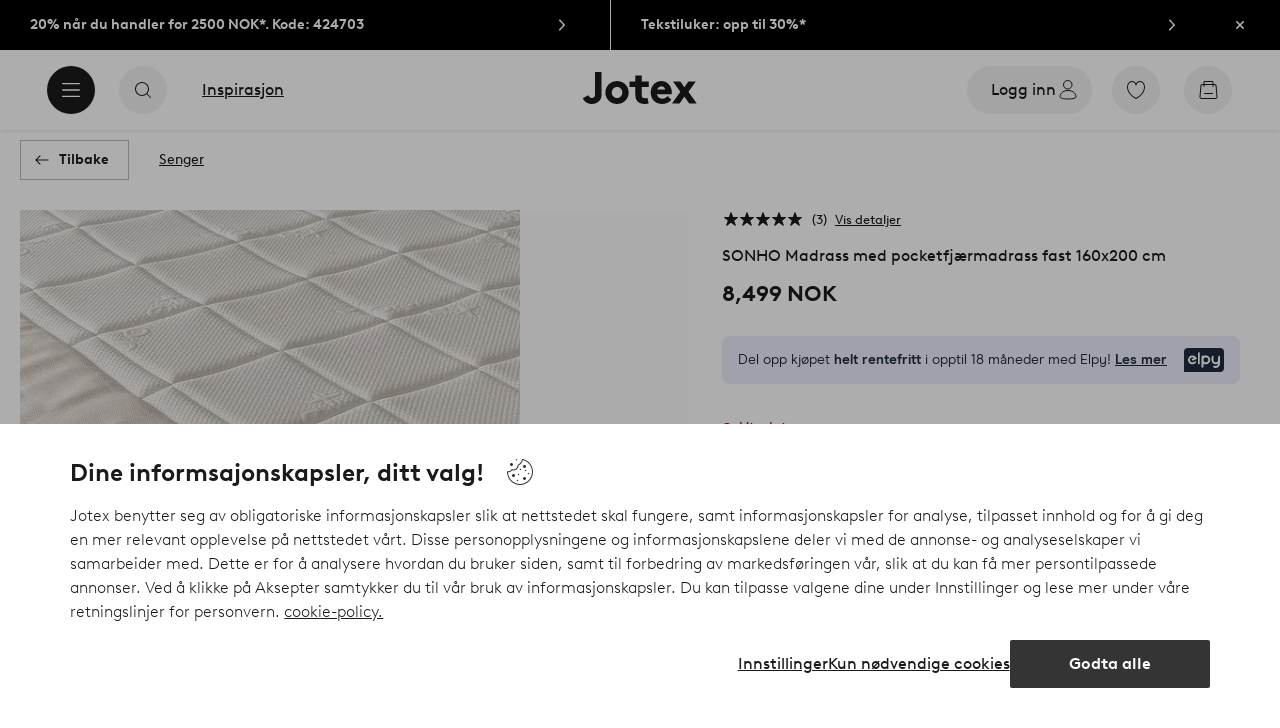

--- FILE ---
content_type: image/svg+xml; charset=utf-8
request_url: https://c1.amplience.net/c/ellos/label_PremiumJOT_no?
body_size: 1193
content:
<svg xmlns="http://www.w3.org/2000/svg" width="92" height="41" viewBox="0 0 92 41">
  <g id="Group_15" data-name="Group 15" transform="translate(1179 -910)">
    <rect id="Rectangle_86" data-name="Rectangle 86" width="92" height="41" transform="translate(-1179 910)" fill="#fff"/>
    <path id="Path_55" data-name="Path 55" d="M-29.078-6.045h2.025a2.748,2.748,0,0,0,.765-.082,1.153,1.153,0,0,0,.45-.248,1.4,1.4,0,0,0,.375-.465,1.357,1.357,0,0,0,.135-.615,1.4,1.4,0,0,0-.135-.623,1.379,1.379,0,0,0-.375-.472,1.153,1.153,0,0,0-.45-.247,2.748,2.748,0,0,0-.765-.083h-2.025Zm0,1.62V0h-1.8V-10.5h4a4.17,4.17,0,0,1,1.245.158,3.06,3.06,0,0,1,.885.442,3.106,3.106,0,0,1,.885,1.05,2.96,2.96,0,0,1,.33,1.395,2.916,2.916,0,0,1-.33,1.387,3.128,3.128,0,0,1-.885,1.043,3.06,3.06,0,0,1-.885.443,4.17,4.17,0,0,1-1.245.158ZM-22.043-7.2h1.665v.825a2.354,2.354,0,0,1,.862-.637,3,3,0,0,1,1.283-.263,3.9,3.9,0,0,1,.54.045v1.575a1.67,1.67,0,0,0-.27-.037q-.135-.007-.33-.007a2.476,2.476,0,0,0-1.132.277,2.2,2.2,0,0,0-.892.847V0h-1.725ZM-9.938-3.63q0,.1-.008.225t-.022.225h-5.22a1.85,1.85,0,0,0,.21.743,1.941,1.941,0,0,0,.465.577,2.139,2.139,0,0,0,.66.375,2.374,2.374,0,0,0,.81.135,2.375,2.375,0,0,0,1.155-.27,3.828,3.828,0,0,0,.81-.57l.99.96A3.478,3.478,0,0,1-11.438-.2a4.031,4.031,0,0,1-1.62.352A4.124,4.124,0,0,1-14.6-.128,3.485,3.485,0,0,1-15.788-.9a3.5,3.5,0,0,1-.773-1.185A4.024,4.024,0,0,1-16.838-3.6a4.257,4.257,0,0,1,.248-1.463,3.676,3.676,0,0,1,.7-1.193,3.188,3.188,0,0,1,1.1-.8,3.537,3.537,0,0,1,1.463-.293,3.223,3.223,0,0,1,1.387.293,3.317,3.317,0,0,1,1.073.8,3.489,3.489,0,0,1,.69,1.185A4.332,4.332,0,0,1-9.938-3.63Zm-1.74-.825A1.715,1.715,0,0,0-12.24-5.49a1.626,1.626,0,0,0-1.117-.405,1.666,1.666,0,0,0-1.148.42,1.733,1.733,0,0,0-.577,1.02ZM2.077-3.9a2.714,2.714,0,0,0-.12-.9,1.359,1.359,0,0,0-.345-.54,1.438,1.438,0,0,0-.495-.322A1.66,1.66,0,0,0,.5-5.775a1.936,1.936,0,0,0-.63.1,2.592,2.592,0,0,0-.518.24,2.424,2.424,0,0,0-.412.315q-.18.173-.315.323.03.225.053.472t.022.533V0H-3.023V-3.9a2.714,2.714,0,0,0-.12-.9,1.359,1.359,0,0,0-.345-.54,1.438,1.438,0,0,0-.5-.322A1.66,1.66,0,0,0-4.6-5.775a2,2,0,0,0-1.073.292,2.868,2.868,0,0,0-.727.608V0H-8.123V-7.2H-6.5v.675A3.721,3.721,0,0,1-5.588-7.1,2.739,2.739,0,0,1-4.433-7.35a3.024,3.024,0,0,1,1.357.315,3.08,3.08,0,0,1,1.058.84,4.411,4.411,0,0,1,1.1-.818,3.134,3.134,0,0,1,1.5-.338,3.483,3.483,0,0,1,1.448.308,2.913,2.913,0,0,1,1.117.863,2.65,2.65,0,0,1,.5.99A5.448,5.448,0,0,1,3.8-3.765V0H2.077ZM6.037,0V-7.2H7.762V0ZM5.812-9.75a1.067,1.067,0,0,1,.315-.773,1.029,1.029,0,0,1,.765-.323,1.054,1.054,0,0,1,.773.323,1.054,1.054,0,0,1,.323.773,1.029,1.029,0,0,1-.323.765,1.067,1.067,0,0,1-.773.315,1.042,1.042,0,0,1-.765-.315A1.042,1.042,0,0,1,5.812-9.75ZM11.737-3.3a2.714,2.714,0,0,0,.12.9,1.359,1.359,0,0,0,.345.54,1.438,1.438,0,0,0,.495.322,1.66,1.66,0,0,0,.615.113,2,2,0,0,0,1.073-.293,2.868,2.868,0,0,0,.727-.608V-7.2h1.725V0h-1.62V-.675A3.721,3.721,0,0,1,14.3-.1a2.7,2.7,0,0,1-1.14.247,3.086,3.086,0,0,1-1.328-.285A3.257,3.257,0,0,1,10.792-.9a2.952,2.952,0,0,1-.578-.99,4.249,4.249,0,0,1-.2-1.41V-7.2h1.725Zm17.67-.6a2.714,2.714,0,0,0-.12-.9,1.359,1.359,0,0,0-.345-.54,1.438,1.438,0,0,0-.5-.322,1.66,1.66,0,0,0-.615-.112,1.936,1.936,0,0,0-.63.1,2.592,2.592,0,0,0-.518.24,2.424,2.424,0,0,0-.412.315q-.18.173-.315.323.03.225.052.472t.022.533V0H24.307V-3.9a2.714,2.714,0,0,0-.12-.9,1.359,1.359,0,0,0-.345-.54,1.438,1.438,0,0,0-.495-.322,1.66,1.66,0,0,0-.615-.112,2,2,0,0,0-1.072.292,2.868,2.868,0,0,0-.728.608V0H19.207V-7.2h1.62v.675a3.721,3.721,0,0,1,.915-.577A2.739,2.739,0,0,1,22.9-7.35a3.024,3.024,0,0,1,1.358.315,3.08,3.08,0,0,1,1.058.84,4.411,4.411,0,0,1,1.095-.818,3.134,3.134,0,0,1,1.5-.338,3.483,3.483,0,0,1,1.448.308,2.913,2.913,0,0,1,1.118.863,2.65,2.65,0,0,1,.5.99,5.448,5.448,0,0,1,.158,1.425V0H29.407Z" transform="translate(-1133.123 935.845)"/>
  </g>
</svg>
